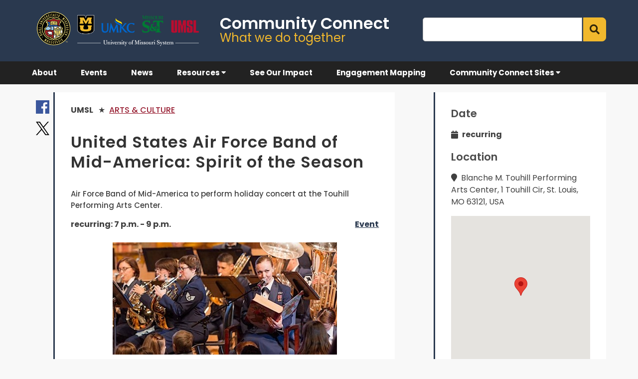

--- FILE ---
content_type: text/html; charset=UTF-8
request_url: https://community.umsystem.edu/engagements/united-states-air-force-band-of-mid-america-spirit-of-the-season/
body_size: 12154
content:
<!doctype html>
<html lang="en-US">
<head>
	<!-- Global site tag (gtag.js) - Google Analytics -->
	<script async src="https://www.googletagmanager.com/gtag/js?id=UA-180333986-1"></script>
	<script>
	  window.dataLayer = window.dataLayer || [];
	  function gtag(){dataLayer.push(arguments);}
	  gtag('js', new Date());

	  gtag('config', 'UA-180333986-1');
	</script>

	<meta charset="UTF-8">
	<meta name="viewport" content="width=device-width">
	<link rel="profile" href="http://gmpg.org/xfn/11">
	<link rel="pingback" href="https://community.umsystem.edu/xmlrpc.php">
	<meta name="viewport" content="width=device-width, initial-scale=1">
	<link rel="icon" type="image/png" href="https://community.umsystem.edu/wp-content/themes/communityconnect2023/img/seal_icon.png">
	<link href="https://fonts.googleapis.com/css2?family=Montserrat:ital,wght@0,300;0,400;0,500;0,600;0,700;0,800;0,900;1,400&display=swap" rel="stylesheet">
	<link href="https://fonts.googleapis.com/css2?family=Roboto:ital,wght@0,300;0,400;0,500;0,700;0,900;1,400&display=swap" rel="stylesheet">
	<link href="https://fonts.googleapis.com/css2?family=Poppins:ital,wght@0,200;0,300;0,400;0,500;0,600;0,700;0,800;1,400&display=swap" rel="stylesheet">

	<meta name="description" content="Find Community Events, News, and Resources from Across the UM System" />

	<title>United States Air Force Band of Mid-America: Spirit of the Season - UM System Community Connect</title>

<!-- The SEO Framework by Sybre Waaijer -->
<meta name="robots" content="max-snippet:-1,max-image-preview:standard,max-video-preview:-1" />
<link rel="canonical" href="https://community.umsystem.edu/engagements/united-states-air-force-band-of-mid-america-spirit-of-the-season/" />
<meta name="description" content="Air Force Band of Mid-America to perform holiday concert at the Touhill Performing Arts Center." />
<meta property="og:type" content="article" />
<meta property="og:locale" content="en_US" />
<meta property="og:site_name" content="UM System Community Connect" />
<meta property="og:title" content="United States Air Force Band of Mid-America: Spirit of the Season" />
<meta property="og:description" content="Air Force Band of Mid-America to perform holiday concert at the Touhill Performing Arts Center." />
<meta property="og:url" content="https://community.umsystem.edu/engagements/united-states-air-force-band-of-mid-america-spirit-of-the-season/" />
<meta property="og:image" content="https://community.umsystem.edu/wp-content/uploads/2022/11/Picture1.jpg" />
<meta property="og:image:width" content="450" />
<meta property="og:image:height" content="225" />
<meta property="article:published_time" content="2022-11-08T19:53:15+00:00" />
<meta property="article:modified_time" content="2022-11-08T20:06:46+00:00" />
<meta name="twitter:card" content="summary_large_image" />
<meta name="twitter:title" content="United States Air Force Band of Mid-America: Spirit of the Season" />
<meta name="twitter:description" content="Air Force Band of Mid-America to perform holiday concert at the Touhill Performing Arts Center." />
<meta name="twitter:image" content="https://community.umsystem.edu/wp-content/uploads/2022/11/Picture1.jpg" />
<script type="application/ld+json">{"@context":"https://schema.org","@graph":[{"@type":"WebSite","@id":"https://community.umsystem.edu/#/schema/WebSite","url":"https://community.umsystem.edu/","name":"UM System Community Connect","description":"What we do together","inLanguage":"en-US","potentialAction":{"@type":"SearchAction","target":{"@type":"EntryPoint","urlTemplate":"https://community.umsystem.edu/search/{search_term_string}/"},"query-input":"required name=search_term_string"},"publisher":{"@type":"Organization","@id":"https://community.umsystem.edu/#/schema/Organization","name":"UM System Community Connect","url":"https://community.umsystem.edu/"}},{"@type":"WebPage","@id":"https://community.umsystem.edu/engagements/united-states-air-force-band-of-mid-america-spirit-of-the-season/","url":"https://community.umsystem.edu/engagements/united-states-air-force-band-of-mid-america-spirit-of-the-season/","name":"United States Air Force Band of Mid-America: Spirit of the Season - UM System Community Connect","description":"Air Force Band of Mid-America to perform holiday concert at the Touhill Performing Arts Center.","inLanguage":"en-US","isPartOf":{"@id":"https://community.umsystem.edu/#/schema/WebSite"},"breadcrumb":{"@type":"BreadcrumbList","@id":"https://community.umsystem.edu/#/schema/BreadcrumbList","itemListElement":[{"@type":"ListItem","position":1,"item":"https://community.umsystem.edu/","name":"UM System Community Connect"},{"@type":"ListItem","position":2,"item":"https://community.umsystem.edu/engagements/","name":"Archives: Engagements"},{"@type":"ListItem","position":3,"name":"United States Air Force Band of Mid-America: Spirit of the Season"}]},"potentialAction":{"@type":"ReadAction","target":"https://community.umsystem.edu/engagements/united-states-air-force-band-of-mid-america-spirit-of-the-season/"},"datePublished":"2022-11-08T19:53:15+00:00","dateModified":"2022-11-08T20:06:46+00:00","author":{"@type":"Person","@id":"https://community.umsystem.edu/#/schema/Person/65e83b3a89fe0299ec35f43ba816ee6c","name":"Kirchherr, Lisa (UMSL-Student)"}}]}</script>
<!-- / The SEO Framework by Sybre Waaijer | 28.87ms meta | 4.61ms boot -->

<link rel='dns-prefetch' href='//use.fontawesome.com' />
<link rel="alternate" type="application/rss+xml" title="UM System Community Connect &raquo; Feed" href="https://community.umsystem.edu/feed/" />
<link rel="alternate" type="application/rss+xml" title="UM System Community Connect &raquo; Comments Feed" href="https://community.umsystem.edu/comments/feed/" />
<link rel="alternate" title="oEmbed (JSON)" type="application/json+oembed" href="https://community.umsystem.edu/wp-json/oembed/1.0/embed?url=https%3A%2F%2Fcommunity.umsystem.edu%2Fengagements%2Funited-states-air-force-band-of-mid-america-spirit-of-the-season%2F" />
<link rel="alternate" title="oEmbed (XML)" type="text/xml+oembed" href="https://community.umsystem.edu/wp-json/oembed/1.0/embed?url=https%3A%2F%2Fcommunity.umsystem.edu%2Fengagements%2Funited-states-air-force-band-of-mid-america-spirit-of-the-season%2F&#038;format=xml" />
<style id='wp-img-auto-sizes-contain-inline-css' type='text/css'>
img:is([sizes=auto i],[sizes^="auto," i]){contain-intrinsic-size:3000px 1500px}
/*# sourceURL=wp-img-auto-sizes-contain-inline-css */
</style>
<link rel='stylesheet' id='cares-flexbox-grids-styles-css' href='https://community.umsystem.edu/wp-content/plugins/cares-flexbox-grids/css/flexbox-grids.css?ver=1.0.3' type='text/css' media='all' />
<style id='wp-emoji-styles-inline-css' type='text/css'>

	img.wp-smiley, img.emoji {
		display: inline !important;
		border: none !important;
		box-shadow: none !important;
		height: 1em !important;
		width: 1em !important;
		margin: 0 0.07em !important;
		vertical-align: -0.1em !important;
		background: none !important;
		padding: 0 !important;
	}
/*# sourceURL=wp-emoji-styles-inline-css */
</style>
<style id='wp-block-library-inline-css' type='text/css'>
:root{--wp-block-synced-color:#7a00df;--wp-block-synced-color--rgb:122,0,223;--wp-bound-block-color:var(--wp-block-synced-color);--wp-editor-canvas-background:#ddd;--wp-admin-theme-color:#007cba;--wp-admin-theme-color--rgb:0,124,186;--wp-admin-theme-color-darker-10:#006ba1;--wp-admin-theme-color-darker-10--rgb:0,107,160.5;--wp-admin-theme-color-darker-20:#005a87;--wp-admin-theme-color-darker-20--rgb:0,90,135;--wp-admin-border-width-focus:2px}@media (min-resolution:192dpi){:root{--wp-admin-border-width-focus:1.5px}}.wp-element-button{cursor:pointer}:root .has-very-light-gray-background-color{background-color:#eee}:root .has-very-dark-gray-background-color{background-color:#313131}:root .has-very-light-gray-color{color:#eee}:root .has-very-dark-gray-color{color:#313131}:root .has-vivid-green-cyan-to-vivid-cyan-blue-gradient-background{background:linear-gradient(135deg,#00d084,#0693e3)}:root .has-purple-crush-gradient-background{background:linear-gradient(135deg,#34e2e4,#4721fb 50%,#ab1dfe)}:root .has-hazy-dawn-gradient-background{background:linear-gradient(135deg,#faaca8,#dad0ec)}:root .has-subdued-olive-gradient-background{background:linear-gradient(135deg,#fafae1,#67a671)}:root .has-atomic-cream-gradient-background{background:linear-gradient(135deg,#fdd79a,#004a59)}:root .has-nightshade-gradient-background{background:linear-gradient(135deg,#330968,#31cdcf)}:root .has-midnight-gradient-background{background:linear-gradient(135deg,#020381,#2874fc)}:root{--wp--preset--font-size--normal:16px;--wp--preset--font-size--huge:42px}.has-regular-font-size{font-size:1em}.has-larger-font-size{font-size:2.625em}.has-normal-font-size{font-size:var(--wp--preset--font-size--normal)}.has-huge-font-size{font-size:var(--wp--preset--font-size--huge)}.has-text-align-center{text-align:center}.has-text-align-left{text-align:left}.has-text-align-right{text-align:right}.has-fit-text{white-space:nowrap!important}#end-resizable-editor-section{display:none}.aligncenter{clear:both}.items-justified-left{justify-content:flex-start}.items-justified-center{justify-content:center}.items-justified-right{justify-content:flex-end}.items-justified-space-between{justify-content:space-between}.screen-reader-text{border:0;clip-path:inset(50%);height:1px;margin:-1px;overflow:hidden;padding:0;position:absolute;width:1px;word-wrap:normal!important}.screen-reader-text:focus{background-color:#ddd;clip-path:none;color:#444;display:block;font-size:1em;height:auto;left:5px;line-height:normal;padding:15px 23px 14px;text-decoration:none;top:5px;width:auto;z-index:100000}html :where(.has-border-color){border-style:solid}html :where([style*=border-top-color]){border-top-style:solid}html :where([style*=border-right-color]){border-right-style:solid}html :where([style*=border-bottom-color]){border-bottom-style:solid}html :where([style*=border-left-color]){border-left-style:solid}html :where([style*=border-width]){border-style:solid}html :where([style*=border-top-width]){border-top-style:solid}html :where([style*=border-right-width]){border-right-style:solid}html :where([style*=border-bottom-width]){border-bottom-style:solid}html :where([style*=border-left-width]){border-left-style:solid}html :where(img[class*=wp-image-]){height:auto;max-width:100%}:where(figure){margin:0 0 1em}html :where(.is-position-sticky){--wp-admin--admin-bar--position-offset:var(--wp-admin--admin-bar--height,0px)}@media screen and (max-width:600px){html :where(.is-position-sticky){--wp-admin--admin-bar--position-offset:0px}}

/*# sourceURL=wp-block-library-inline-css */
</style><style id='global-styles-inline-css' type='text/css'>
:root{--wp--preset--aspect-ratio--square: 1;--wp--preset--aspect-ratio--4-3: 4/3;--wp--preset--aspect-ratio--3-4: 3/4;--wp--preset--aspect-ratio--3-2: 3/2;--wp--preset--aspect-ratio--2-3: 2/3;--wp--preset--aspect-ratio--16-9: 16/9;--wp--preset--aspect-ratio--9-16: 9/16;--wp--preset--color--black: #000000;--wp--preset--color--cyan-bluish-gray: #abb8c3;--wp--preset--color--white: #ffffff;--wp--preset--color--pale-pink: #f78da7;--wp--preset--color--vivid-red: #cf2e2e;--wp--preset--color--luminous-vivid-orange: #ff6900;--wp--preset--color--luminous-vivid-amber: #fcb900;--wp--preset--color--light-green-cyan: #7bdcb5;--wp--preset--color--vivid-green-cyan: #00d084;--wp--preset--color--pale-cyan-blue: #8ed1fc;--wp--preset--color--vivid-cyan-blue: #0693e3;--wp--preset--color--vivid-purple: #9b51e0;--wp--preset--gradient--vivid-cyan-blue-to-vivid-purple: linear-gradient(135deg,rgb(6,147,227) 0%,rgb(155,81,224) 100%);--wp--preset--gradient--light-green-cyan-to-vivid-green-cyan: linear-gradient(135deg,rgb(122,220,180) 0%,rgb(0,208,130) 100%);--wp--preset--gradient--luminous-vivid-amber-to-luminous-vivid-orange: linear-gradient(135deg,rgb(252,185,0) 0%,rgb(255,105,0) 100%);--wp--preset--gradient--luminous-vivid-orange-to-vivid-red: linear-gradient(135deg,rgb(255,105,0) 0%,rgb(207,46,46) 100%);--wp--preset--gradient--very-light-gray-to-cyan-bluish-gray: linear-gradient(135deg,rgb(238,238,238) 0%,rgb(169,184,195) 100%);--wp--preset--gradient--cool-to-warm-spectrum: linear-gradient(135deg,rgb(74,234,220) 0%,rgb(151,120,209) 20%,rgb(207,42,186) 40%,rgb(238,44,130) 60%,rgb(251,105,98) 80%,rgb(254,248,76) 100%);--wp--preset--gradient--blush-light-purple: linear-gradient(135deg,rgb(255,206,236) 0%,rgb(152,150,240) 100%);--wp--preset--gradient--blush-bordeaux: linear-gradient(135deg,rgb(254,205,165) 0%,rgb(254,45,45) 50%,rgb(107,0,62) 100%);--wp--preset--gradient--luminous-dusk: linear-gradient(135deg,rgb(255,203,112) 0%,rgb(199,81,192) 50%,rgb(65,88,208) 100%);--wp--preset--gradient--pale-ocean: linear-gradient(135deg,rgb(255,245,203) 0%,rgb(182,227,212) 50%,rgb(51,167,181) 100%);--wp--preset--gradient--electric-grass: linear-gradient(135deg,rgb(202,248,128) 0%,rgb(113,206,126) 100%);--wp--preset--gradient--midnight: linear-gradient(135deg,rgb(2,3,129) 0%,rgb(40,116,252) 100%);--wp--preset--font-size--small: 13px;--wp--preset--font-size--medium: 20px;--wp--preset--font-size--large: 36px;--wp--preset--font-size--x-large: 42px;--wp--preset--spacing--20: 0.44rem;--wp--preset--spacing--30: 0.67rem;--wp--preset--spacing--40: 1rem;--wp--preset--spacing--50: 1.5rem;--wp--preset--spacing--60: 2.25rem;--wp--preset--spacing--70: 3.38rem;--wp--preset--spacing--80: 5.06rem;--wp--preset--shadow--natural: 6px 6px 9px rgba(0, 0, 0, 0.2);--wp--preset--shadow--deep: 12px 12px 50px rgba(0, 0, 0, 0.4);--wp--preset--shadow--sharp: 6px 6px 0px rgba(0, 0, 0, 0.2);--wp--preset--shadow--outlined: 6px 6px 0px -3px rgb(255, 255, 255), 6px 6px rgb(0, 0, 0);--wp--preset--shadow--crisp: 6px 6px 0px rgb(0, 0, 0);}:where(.is-layout-flex){gap: 0.5em;}:where(.is-layout-grid){gap: 0.5em;}body .is-layout-flex{display: flex;}.is-layout-flex{flex-wrap: wrap;align-items: center;}.is-layout-flex > :is(*, div){margin: 0;}body .is-layout-grid{display: grid;}.is-layout-grid > :is(*, div){margin: 0;}:where(.wp-block-columns.is-layout-flex){gap: 2em;}:where(.wp-block-columns.is-layout-grid){gap: 2em;}:where(.wp-block-post-template.is-layout-flex){gap: 1.25em;}:where(.wp-block-post-template.is-layout-grid){gap: 1.25em;}.has-black-color{color: var(--wp--preset--color--black) !important;}.has-cyan-bluish-gray-color{color: var(--wp--preset--color--cyan-bluish-gray) !important;}.has-white-color{color: var(--wp--preset--color--white) !important;}.has-pale-pink-color{color: var(--wp--preset--color--pale-pink) !important;}.has-vivid-red-color{color: var(--wp--preset--color--vivid-red) !important;}.has-luminous-vivid-orange-color{color: var(--wp--preset--color--luminous-vivid-orange) !important;}.has-luminous-vivid-amber-color{color: var(--wp--preset--color--luminous-vivid-amber) !important;}.has-light-green-cyan-color{color: var(--wp--preset--color--light-green-cyan) !important;}.has-vivid-green-cyan-color{color: var(--wp--preset--color--vivid-green-cyan) !important;}.has-pale-cyan-blue-color{color: var(--wp--preset--color--pale-cyan-blue) !important;}.has-vivid-cyan-blue-color{color: var(--wp--preset--color--vivid-cyan-blue) !important;}.has-vivid-purple-color{color: var(--wp--preset--color--vivid-purple) !important;}.has-black-background-color{background-color: var(--wp--preset--color--black) !important;}.has-cyan-bluish-gray-background-color{background-color: var(--wp--preset--color--cyan-bluish-gray) !important;}.has-white-background-color{background-color: var(--wp--preset--color--white) !important;}.has-pale-pink-background-color{background-color: var(--wp--preset--color--pale-pink) !important;}.has-vivid-red-background-color{background-color: var(--wp--preset--color--vivid-red) !important;}.has-luminous-vivid-orange-background-color{background-color: var(--wp--preset--color--luminous-vivid-orange) !important;}.has-luminous-vivid-amber-background-color{background-color: var(--wp--preset--color--luminous-vivid-amber) !important;}.has-light-green-cyan-background-color{background-color: var(--wp--preset--color--light-green-cyan) !important;}.has-vivid-green-cyan-background-color{background-color: var(--wp--preset--color--vivid-green-cyan) !important;}.has-pale-cyan-blue-background-color{background-color: var(--wp--preset--color--pale-cyan-blue) !important;}.has-vivid-cyan-blue-background-color{background-color: var(--wp--preset--color--vivid-cyan-blue) !important;}.has-vivid-purple-background-color{background-color: var(--wp--preset--color--vivid-purple) !important;}.has-black-border-color{border-color: var(--wp--preset--color--black) !important;}.has-cyan-bluish-gray-border-color{border-color: var(--wp--preset--color--cyan-bluish-gray) !important;}.has-white-border-color{border-color: var(--wp--preset--color--white) !important;}.has-pale-pink-border-color{border-color: var(--wp--preset--color--pale-pink) !important;}.has-vivid-red-border-color{border-color: var(--wp--preset--color--vivid-red) !important;}.has-luminous-vivid-orange-border-color{border-color: var(--wp--preset--color--luminous-vivid-orange) !important;}.has-luminous-vivid-amber-border-color{border-color: var(--wp--preset--color--luminous-vivid-amber) !important;}.has-light-green-cyan-border-color{border-color: var(--wp--preset--color--light-green-cyan) !important;}.has-vivid-green-cyan-border-color{border-color: var(--wp--preset--color--vivid-green-cyan) !important;}.has-pale-cyan-blue-border-color{border-color: var(--wp--preset--color--pale-cyan-blue) !important;}.has-vivid-cyan-blue-border-color{border-color: var(--wp--preset--color--vivid-cyan-blue) !important;}.has-vivid-purple-border-color{border-color: var(--wp--preset--color--vivid-purple) !important;}.has-vivid-cyan-blue-to-vivid-purple-gradient-background{background: var(--wp--preset--gradient--vivid-cyan-blue-to-vivid-purple) !important;}.has-light-green-cyan-to-vivid-green-cyan-gradient-background{background: var(--wp--preset--gradient--light-green-cyan-to-vivid-green-cyan) !important;}.has-luminous-vivid-amber-to-luminous-vivid-orange-gradient-background{background: var(--wp--preset--gradient--luminous-vivid-amber-to-luminous-vivid-orange) !important;}.has-luminous-vivid-orange-to-vivid-red-gradient-background{background: var(--wp--preset--gradient--luminous-vivid-orange-to-vivid-red) !important;}.has-very-light-gray-to-cyan-bluish-gray-gradient-background{background: var(--wp--preset--gradient--very-light-gray-to-cyan-bluish-gray) !important;}.has-cool-to-warm-spectrum-gradient-background{background: var(--wp--preset--gradient--cool-to-warm-spectrum) !important;}.has-blush-light-purple-gradient-background{background: var(--wp--preset--gradient--blush-light-purple) !important;}.has-blush-bordeaux-gradient-background{background: var(--wp--preset--gradient--blush-bordeaux) !important;}.has-luminous-dusk-gradient-background{background: var(--wp--preset--gradient--luminous-dusk) !important;}.has-pale-ocean-gradient-background{background: var(--wp--preset--gradient--pale-ocean) !important;}.has-electric-grass-gradient-background{background: var(--wp--preset--gradient--electric-grass) !important;}.has-midnight-gradient-background{background: var(--wp--preset--gradient--midnight) !important;}.has-small-font-size{font-size: var(--wp--preset--font-size--small) !important;}.has-medium-font-size{font-size: var(--wp--preset--font-size--medium) !important;}.has-large-font-size{font-size: var(--wp--preset--font-size--large) !important;}.has-x-large-font-size{font-size: var(--wp--preset--font-size--x-large) !important;}
/*# sourceURL=global-styles-inline-css */
</style>

<style id='classic-theme-styles-inline-css' type='text/css'>
/*! This file is auto-generated */
.wp-block-button__link{color:#fff;background-color:#32373c;border-radius:9999px;box-shadow:none;text-decoration:none;padding:calc(.667em + 2px) calc(1.333em + 2px);font-size:1.125em}.wp-block-file__button{background:#32373c;color:#fff;text-decoration:none}
/*# sourceURL=/wp-includes/css/classic-themes.min.css */
</style>
<link rel='stylesheet' id='dashicons-css' href='https://community.umsystem.edu/wp-includes/css/dashicons.min.css?ver=6.9' type='text/css' media='all' />
<link rel='stylesheet' id='contact-form-7-css' href='https://community.umsystem.edu/wp-content/plugins/contact-form-7/includes/css/styles.css?ver=6.1.4' type='text/css' media='all' />
<link rel='stylesheet' id='musystem-engagement-public-style-css' href='https://community.umsystem.edu/wp-content/plugins/community-connect-main-university-extras/public/css/public.css?ver=2.0.1' type='text/css' media='all' />
<link rel='stylesheet' id='engagemoparent-style-css' href='https://community.umsystem.edu/wp-content/themes/communityconnect2023/style.css?ver=6.9' type='text/css' media='all' />
<link rel='stylesheet' id='atm-font-awesome-css' href='https://use.fontawesome.com/releases/v5.13.0/css/all.css?ver=6.9' type='text/css' media='all' />
<script type="text/javascript" id="jquery-core-js-extra">
/* <![CDATA[ */
var aagb_local_object = {"ajax_url":"https://community.umsystem.edu/wp-admin/admin-ajax.php","nonce":"4a86358459","licensing":"","assets":"https://community.umsystem.edu/wp-content/plugins/advanced-accordion-block/assets/"};
//# sourceURL=jquery-core-js-extra
/* ]]> */
</script>
<script type="text/javascript" src="https://community.umsystem.edu/wp-includes/js/jquery/jquery.min.js?ver=3.7.1" id="jquery-core-js"></script>
<script type="text/javascript" src="https://community.umsystem.edu/wp-includes/js/jquery/jquery-migrate.min.js?ver=3.4.1" id="jquery-migrate-js"></script>
<link rel="https://api.w.org/" href="https://community.umsystem.edu/wp-json/" /><link rel="alternate" title="JSON" type="application/json" href="https://community.umsystem.edu/wp-json/wp/v2/musystem_engagement/5710" /><link rel="EditURI" type="application/rsd+xml" title="RSD" href="https://community.umsystem.edu/xmlrpc.php?rsd" />
</head>

<body class="wp-singular musystem_engagement-template-default single single-musystem_engagement postid-5710 wp-theme-communityconnect2023 engagemo umsl">

<div id="page" class="site">
	<a class="skip-link screen-reader-text" href="#main">Skip to content</a>

	<header id="site-header" class="flexcolumn cc-header" itemscope="itemscope" itemtype="http://schema.org/WPHeader" role="banner">
		<!--<div class="fw-header-main cbp-af-inner">-->
			<div class="left-header">
				<div class="branding">
					<div class="header-logos-square">
						<div class="um-logos">
							<a href="https://umsystem.edu" title="UM System home page">
								<img class="system-new-logo" src="https://community.umsystem.edu/wp-content/themes/communityconnect2023/img/umsystem_logo.png" alt="UM System Logo">
							</a>

						<!--
							<div class="um-logos-line">
								<a href="https://community.missouri.edu" target="_blank" title="MU Community Connect home" aria-label="Community Connect home">
									<span class="mu-logo single-logo" style="display: inline-block;" alt="mu logo"></span>
									<span class="hidden">Link to Mizzou Community Connect</span>
								</a>
								<a href="https://community.umkc.edu" target="_blank" title="UMKC Community Connect home" aria-label="UMKC Community Connect home">
									<span class="umkc-logo single-logo" style="display: inline-block;" alt="umkc logo"></span>
									<span class="hidden">Link to UMKC Community Connect</span>
								</a>
							</div>
							<div class="um-logos-line">
								<a href="https://community.mst.edu" target="_blank" title="Missouri S&T Community Connect home" aria-label="Missouri S&T Community Connect home">
									<span class="mst-logo single-logo" style="display: inline-block;" alt="mst logo"></span>
									<span class="hidden">Link to Missouri S&T Community Connect</span>
								</a>
								<a href="https://community.umsl.edu" target="_blank" title="UMSL Community Connect home" aria-label="UMSL Community Connect home">
									<span class="umsl-logo single-logo" style="display: inline-block;" alt="umsl logo"></span>
									<span class="hidden">Link to UMSL Community Connect</span>
								</a>
							</div>
						-->
						</div>
					</div>

					<div class="title-tagline flexcolumn">
						<a href="https://community.umsystem.edu" class="site-logo" hidefocus="true" style="outline: currentcolor none medium;">
							<div class="site-title" itemprop="headline">
								<!--<div class="umsystem-name">University of Missouri System</div>-->
																	<div class="site-name">Community Connect</div>
															</div>
						</a>
													<div class="site-desc">What we do together</div>
											</div>
				</div> <!-- end .branding -->

				<div class="right-header">
										<div class="searchbar flexed">
						<input id="searchterm" class="" type="text" aria-label="Search">
						<button class="searchsubmit" onclick="window.location = '/engagements?search=' + jQuery('#searchterm').val()" title="search Engagements">
							<span class="fa fa-search"></span>
						</button>
					</div>
				</div>

				<!--
				<div class="search-icon"><span class="fa fa-search"></span></div>
				-->
			</div> <!-- end .left-header -->

			<nav id="" class="main-navigation">
				<button class="menu-toggle" aria-controls="mobile-menu" aria-expanded="false" aria-label="menu toggle">
					<span class="menu-icon fa fa-bars double-size"></span>
				</button>
				<div class="mobile-hidden top-menu">
					<nav id="site-navigation" class="fw-site-navigation primary-navigation"><ul id="menu-system-menu" class="fw-nav-menu"><li id="menu-item-6129" class="menu-item menu-item-type-post_type menu-item-object-page menu-item-6129"><a href="https://community.umsystem.edu/about/"><span>About</span></a></li>
<li id="menu-item-13750" class="menu-item menu-item-type-custom menu-item-object-custom menu-item-13750"><a href="/engagements?type=event"><span>Events</span></a></li>
<li id="menu-item-13751" class="menu-item menu-item-type-custom menu-item-object-custom menu-item-13751"><a href="/engagements?type=news"><span>News</span></a></li>
<li id="menu-item-13752" class="hide-mobile-menu-only menu-item menu-item-type-custom menu-item-object-custom menu-item-has-children menu-item-13752"><a href="/engagements?type=resource"><span>Resources <span class="fa fa-caret-down"></span></span></a>
<ul class="sub-menu">
	<li id="menu-item-15515" class="hide-mobile-menu-only menu-item menu-item-type-post_type menu-item-object-page menu-item-15515"><a href="https://community.umsystem.edu/veterans/"><span>Veterans Resources</span></a></li>
</ul>
</li>
<li id="menu-item-15519" class="show-mobile-menu-only menu-item menu-item-type-custom menu-item-object-custom menu-item-15519"><a href="/engagements?type=resource"><span>Resources</span></a></li>
<li id="menu-item-15516" class="show-mobile-menu-only menu-item menu-item-type-post_type menu-item-object-page menu-item-15516"><a href="https://community.umsystem.edu/veterans/"><span>Veterans &amp; Military-affiliated Resources</span></a></li>
<li id="menu-item-15517" class="show-mobile-menu-only menu-item menu-item-type-post_type menu-item-object-page menu-item-15517"><a href="https://community.umsystem.edu/add-engagement-2/"><span>Add Engagement</span></a></li>
<li id="menu-item-15518" class="show-mobile-menu-only menu-item menu-item-type-post_type menu-item-object-page menu-item-15518"><a href="https://community.umsystem.edu/edit-engagements/"><span>Edit Engagements</span></a></li>
<li id="menu-item-348" class="menu-item menu-item-type-post_type menu-item-object-page menu-item-348"><a href="https://community.umsystem.edu/impact-report/"><span>See Our Impact</span></a></li>
<li id="menu-item-14157" class="menu-item menu-item-type-post_type menu-item-object-page menu-item-14157"><a href="https://community.umsystem.edu/engagement-mapping/"><span>Engagement Mapping</span></a></li>
<li id="menu-item-21126" class="menu-item menu-item-type-custom menu-item-object-custom menu-item-has-children menu-item-21126"><a href="#"><span>Community Connect Sites <span class="fa fa-caret-down"></span></span></a>
<ul class="sub-menu">
	<li id="menu-item-21127" class="menu-item menu-item-type-custom menu-item-object-custom menu-item-21127"><a href="https://community.missouri.edu"><span>Mizzou Community Connect</span></a></li>
	<li id="menu-item-21128" class="menu-item menu-item-type-custom menu-item-object-custom menu-item-21128"><a href="https://community.umkc.edu"><span>UMKC Community Connect</span></a></li>
	<li id="menu-item-21129" class="menu-item menu-item-type-custom menu-item-object-custom menu-item-21129"><a href="https://community.mst.edu"><span>S&#038;T Community Connect</span></a></li>
	<li id="menu-item-21130" class="menu-item menu-item-type-custom menu-item-object-custom menu-item-21130"><a href="https://community.umsl.edu"><span>UMSL Community Connect</span></a></li>
</ul>
</li>
</ul></nav>					<!--
					<div class="social-menu-top flexrow">
						<a class="engagemo-tw-top" href="https://twitter.com/umsystem" target="_blank">
							<span class="hidden">Twitter</span>
						</a>
						<a class="engagemo-fb-top" href="https://facebook.com/umsystem" target="_blank">
							<span class="hidden">Facebook</span>
						</a>
					</div>
					-->
					<div class="search-icon"><span class="fa fa-search"></span></div>
					<!--
					<div class="searchbar visible-991">
											</div>
					-->
				</div>

				<div id="mobile-toggle-menu" class="mobile-visible">
					<nav id="site-navigation" class="mobile-nav"><ul id="menu-system-menu-1" class="hidden"><li class="menu-item menu-item-type-post_type menu-item-object-page menu-item-6129"><a href="https://community.umsystem.edu/about/"><span>About</span></a></li>
<li class="menu-item menu-item-type-custom menu-item-object-custom menu-item-13750"><a href="/engagements?type=event"><span>Events</span></a></li>
<li class="menu-item menu-item-type-custom menu-item-object-custom menu-item-13751"><a href="/engagements?type=news"><span>News</span></a></li>
<li class="hide-mobile-menu-only menu-item menu-item-type-custom menu-item-object-custom menu-item-has-children menu-item-13752"><a href="/engagements?type=resource"><span>Resources <span class="fa fa-caret-down"></span></span></a>
<ul class="sub-menu">
	<li class="hide-mobile-menu-only menu-item menu-item-type-post_type menu-item-object-page menu-item-15515"><a href="https://community.umsystem.edu/veterans/"><span>Veterans Resources</span></a></li>
</ul>
</li>
<li class="show-mobile-menu-only menu-item menu-item-type-custom menu-item-object-custom menu-item-15519"><a href="/engagements?type=resource"><span>Resources</span></a></li>
<li class="show-mobile-menu-only menu-item menu-item-type-post_type menu-item-object-page menu-item-15516"><a href="https://community.umsystem.edu/veterans/"><span>Veterans &amp; Military-affiliated Resources</span></a></li>
<li class="show-mobile-menu-only menu-item menu-item-type-post_type menu-item-object-page menu-item-15517"><a href="https://community.umsystem.edu/add-engagement-2/"><span>Add Engagement</span></a></li>
<li class="show-mobile-menu-only menu-item menu-item-type-post_type menu-item-object-page menu-item-15518"><a href="https://community.umsystem.edu/edit-engagements/"><span>Edit Engagements</span></a></li>
<li class="menu-item menu-item-type-post_type menu-item-object-page menu-item-348"><a href="https://community.umsystem.edu/impact-report/"><span>See Our Impact</span></a></li>
<li class="menu-item menu-item-type-post_type menu-item-object-page menu-item-14157"><a href="https://community.umsystem.edu/engagement-mapping/"><span>Engagement Mapping</span></a></li>
<li class="menu-item menu-item-type-custom menu-item-object-custom menu-item-has-children menu-item-21126"><a href="#"><span>Community Connect Sites <span class="fa fa-caret-down"></span></span></a>
<ul class="sub-menu">
	<li class="menu-item menu-item-type-custom menu-item-object-custom menu-item-21127"><a href="https://community.missouri.edu"><span>Mizzou Community Connect</span></a></li>
	<li class="menu-item menu-item-type-custom menu-item-object-custom menu-item-21128"><a href="https://community.umkc.edu"><span>UMKC Community Connect</span></a></li>
	<li class="menu-item menu-item-type-custom menu-item-object-custom menu-item-21129"><a href="https://community.mst.edu"><span>S&#038;T Community Connect</span></a></li>
	<li class="menu-item menu-item-type-custom menu-item-object-custom menu-item-21130"><a href="https://community.umsl.edu"><span>UMSL Community Connect</span></a></li>
</ul>
</li>
</ul></nav>				</div>
			</nav><!-- #site-navigation -->

		<!--</div>-->
	</header>

	<div id="main" class="site-main">
	<section class="fw-main-row main" role="main"
			 itemprop="mainEntity" itemscope="itemscope" itemtype="http://schema.org/Blog">
		<div class="fw-container">
			<div class="flexrow engagement-meat">
									<div class="social-buttons flexcolumn">
												<a class="engagemo-fb-button" href="https://www.facebook.com/sharer/sharer.php?u=https://community.umsystem.edu/engagements/united-states-air-force-band-of-mid-america-spirit-of-the-season/" target="_blank" title="share this engagement on facebook">
							<span class="hidden">Facebook share button</span>
						</a>
						<a class="engagemo-tw-button" href="http://twitter.com/share?text=United States Air Force Band of Mid-America: Spirit of the Season&url=https://community.umsystem.edu/engagements/united-states-air-force-band-of-mid-america-spirit-of-the-season/&hashtags=umsystem,communityconnect" target="_blank" title="tweet this engagement">
							<span class="hidden">Twitter share button</span>
						</a>
					</div>
				
				<div class="theme-main flexrow">
					
	<article id="post-5710" class="post post-details single-engagement post-5710 musystem_engagement type-musystem_engagement status-publish has-post-thumbnail hentry musystem_engagement_theme-arts-culture musystem_engagementtype-community-engagement musystem_engagementtype-event musystem_engagement_tag-arts musystem_engagement_tag-music musystem_campus-umsl" itemscope="itemscope">

		<div class="hidden" id="_musystem_timeframe">1669939200</div>
		<div class="hidden" id="_musystem_time">1769029215</div>

		<header class="entry-header">
		
			<!-- card categories template -->
			<div class="entry-terms">
				<span class="univ-terms">UMSL</span>
									&#9733;&nbsp;&nbsp;<span class="gc-terms"><a href="/engagements?theme=arts-culture">Arts &amp; Culture</a></span>
							</div>
			
			<h1 class="entry-title">United States Air Force Band of Mid-America: Spirit of the Season</h1>
			<div class="entry-item excerpt">
				<p>Air Force Band of Mid-America to perform holiday concert at the Touhill Performing Arts Center.</p>
			</div>
			<div class="flexrow bolded">
				<div class="timeframe" style="margin-right:1em">
					recurring: 7 p.m. - 9 p.m.				</div>
				<div class="timeframe">
					<a href='/engagements?type=event'>Event</a>				</div>
			</div>
		</header>
		<div class="intro-block">
			<div class="intro-item fw-post-image fw-block-image-parent">
									<img src='https://community.umsystem.edu/wp-content/uploads/2022/11/Picture1.jpg' alt='United States Air Force Band of Mid-America: Spirit of the Season' onerror="this.onerror=null; this.src='https://community.umsystem.edu/wp-content/themes/communityconnect2023/img/mo_outline.png'">
								</div>
					</div>
		<div class="entry-content clearfix" itemprop="text">
						<div class="description">
				<p>The US Air Force Band of Mid-America will present a holiday concert at the Touhill Performing Arts Center’s Anheuser-Busch Performance Hall at 1 University Blvd, St Louis, MO on Friday, December 2nd at 7:00 p.m.</p><p>Admission is free and open to the public, but tickets are required. Presented in partnership with the Touhill Performing Arts Center, this is a family-friendly, all-ages event.</p><p>The United States Air Force Band of Mid-America represents the professionalism and excellence found every day throughout the United States Air Force. During this concert you will hear many of your holiday favorites played by groups ranging in size and genre from our large concert band to our rock band and jazz ensemble.</p>			</div>
			
			<!-- show contact info if mobile -->
						
		</div>

				<div class="tag-links flexed align-center">
			<img class="theme-tag" src="https://community.umsystem.edu/wp-content/themes/communityconnect2023/img/tag_grey.png" alt="themes list badge">
			<div>
			<a href="https://community.umsystem.edu/tags/arts/">Arts</a>, <a href="https://community.umsystem.edu/tags/music/">Music</a>			</div>
		</div>
		
	</article>
				</div>

				<div class="theme-sidebar">
						<!-- contact, etc, sidebar -->
		<div class="contacts-sidebar">
		<div class="">
							<h2>Date</h2>
				<div class="single-contact flexed align-center">
					<span class="fa fa-calendar"></span>&nbsp;&nbsp;
					<div class="timeframe bolded">recurring</div>
				</div>
																				<h2>Location</h2>
											<div class="single-contact">
						<div class="contact-location"><span class="fa fa-map-marker"></span>&nbsp;&nbsp;Blanche M. Touhill Performing Arts Center, 1 Touhill Cir, St. Louis, MO 63121, USA</div>						</div>
													<div class="lat-long hidden" data-lat="38.7137458" data-long="-90.3086105"></div>
																
				<div id="eng-sidebar-map" class="hidden">
				
				</div>

										<h2>More Information</h2>
				<p class="website-class">
					<a href="https://www.eventbrite.com/e/spirit-of-the-season-tickets-453442567927" title="more information about this engagement" target="_blank">https://www.eventbrite.com/e/spirit-of-the-season-tickets-453442567927</a>
				</p>
						
					
		</div>
	</div><!-- /.fw-col-inner -->
										<a href="https://community.umsl.edu" alt="link to UMSL Community Connect" target="_blank">
										<button class="button cta-button campus-button bolded pill-button umsl-button">
											Visit UMSL's Community Connect
										</button>
									</a>
													
					<!-- most_viewed template -->
						<div class="events resources most-viewed">
		<h4 class="events-label">Most Recently Added</h4>

		<div class="upcoming flexcolumn">
			
							<a class="single-event flexrow" href="https://community.umsystem.edu/engagements/2026-umkc-polar-plunge/">
					<img width="100" height="100" src="https://community.umsystem.edu/wp-content/uploads/2026/01/Untitled-1024-x-768-px-63-4-100x100.png" class="attachment-small-square size-small-square wp-post-image" alt="" decoding="async" srcset="https://community.umsystem.edu/wp-content/uploads/2026/01/Untitled-1024-x-768-px-63-4-100x100.png 100w, https://community.umsystem.edu/wp-content/uploads/2026/01/Untitled-1024-x-768-px-63-4-150x150.png 150w" sizes="(max-width: 100px) 100vw, 100px" />					<div>
						<p>2026 UMKC Polar Plunge</p>
						<p class="univ">
							UMKC						</p>
					</div>
				</a>
							<a class="single-event flexrow" href="https://community.umsystem.edu/engagements/explore-innovation-and-entrepreneurship-at-the-nsf-i-corps-awareness-workshop/">
					<img width="100" height="100" src="https://community.umsystem.edu/wp-content/uploads/2026/01/Screenshot-2026-01-20-133835-100x100.jpg" class="attachment-small-square size-small-square wp-post-image" alt="" decoding="async" srcset="https://community.umsystem.edu/wp-content/uploads/2026/01/Screenshot-2026-01-20-133835-100x100.jpg 100w, https://community.umsystem.edu/wp-content/uploads/2026/01/Screenshot-2026-01-20-133835-150x150.jpg 150w" sizes="(max-width: 100px) 100vw, 100px" />					<div>
						<p>Explore Innovation and Entrepreneurship at the NSF I-Corps™ Awareness Workshop</p>
						<p class="univ">
							S&amp;T						</p>
					</div>
				</a>
							<a class="single-event flexrow" href="https://community.umsystem.edu/engagements/innovation-in-teaching-and-learning-conference-2026-free-registration/">
					<img width="100" height="100" src="https://community.umsystem.edu/wp-content/uploads/2026/01/Screenshot-2026-01-20-132019-100x100.jpg" class="attachment-small-square size-small-square wp-post-image" alt="" decoding="async" srcset="https://community.umsystem.edu/wp-content/uploads/2026/01/Screenshot-2026-01-20-132019-100x100.jpg 100w, https://community.umsystem.edu/wp-content/uploads/2026/01/Screenshot-2026-01-20-132019-150x150.jpg 150w" sizes="(max-width: 100px) 100vw, 100px" />					<div>
						<p>Innovation in Teaching and Learning Conference 2026- FREE REGISTRATION</p>
						<p class="univ">
							S&amp;T						</p>
					</div>
				</a>
							<a class="single-event flexrow" href="https://community.umsystem.edu/engagements/umkc-sells-university-owned-homes-for-revitalization/">
					<img width="100" height="100" src="https://community.umsystem.edu/wp-content/uploads/2026/01/Untitled-1024-x-768-px-61-1-100x100.jpg" class="attachment-small-square size-small-square wp-post-image" alt="" decoding="async" loading="lazy" srcset="https://community.umsystem.edu/wp-content/uploads/2026/01/Untitled-1024-x-768-px-61-1-100x100.jpg 100w, https://community.umsystem.edu/wp-content/uploads/2026/01/Untitled-1024-x-768-px-61-1-150x150.jpg 150w" sizes="auto, (max-width: 100px) 100vw, 100px" />					<div>
						<p>UMKC Sells University-owned Homes for Revitalization</p>
						<p class="univ">
							UMKC						</p>
					</div>
				</a>
			

		</div>
	</div>

				</div>
			</div>
				<div class='hidden' id='coauthor_id'></div><div class='hidden' id='currentuser_id'>0</div>
				</div>
				<!-- /.content-area -->

				<div class="nav-links mobile767-show">
					<h4 class="section-title text-center mobile767-show">Explore More Engagements</h4>
					<div class="prev-link one-link">
						 <a href="https://community.umsystem.edu/engagements/midwest-center-for-nonprofit-leadership-nonprofit-navigation-series-2/" rel="prev"><< Midwest Center for Nonprofit Leadership: Nonprofit Navigation Series</a> 
					</div>
					<div class="next-link one-link">
						 <a href="https://community.umsystem.edu/engagements/2026-umkc-polar-plunge/" rel="next">2026 UMKC Polar Plunge >></a> 
					</div>
				</div>

			</div>
			<!-- /.row -->
		<!-- /.container -->

	</section>
	<div class="fw-row">	
						
				
		<div class="nav-links desktop767-hidden">
			<h3 class="section-title text-center desktop767-hidden">Explore More Engagements</h3>
			<div class="prev-link one-link">
							<div class="image-title flexed">
					<img width="1024" height="768" src="https://community.umsystem.edu/wp-content/uploads/2026/01/Untitled-1024-x-768-px-56-3.jpg" class="attachment-post-thumbnail size-post-thumbnail wp-post-image" alt="" decoding="async" loading="lazy" srcset="https://community.umsystem.edu/wp-content/uploads/2026/01/Untitled-1024-x-768-px-56-3.jpg 1024w, https://community.umsystem.edu/wp-content/uploads/2026/01/Untitled-1024-x-768-px-56-3-300x225.jpg 300w, https://community.umsystem.edu/wp-content/uploads/2026/01/Untitled-1024-x-768-px-56-3-768x576.jpg 768w, https://community.umsystem.edu/wp-content/uploads/2026/01/Untitled-1024-x-768-px-56-3-400x300.jpg 400w" sizes="auto, (max-width: 1024px) 100vw, 1024px" />					<a href="https://community.umsystem.edu/engagements/midwest-center-for-nonprofit-leadership-nonprofit-navigation-series-2/" rel="prev"><< Midwest Center for Nonprofit Leadership: Nonprofit Navigation Series</a> 
				</div>
				<div class="entry-terms">
					<span class="univ-terms">
						UMKC					</span>
					<span class="gc-terms">
						Community &amp; Economic Development, Community Education					</span>
				</div>
						</div>
			<div class="next-link one-link">

							
				<div class="image-title flexed">
					<img width="1024" height="768" src="https://community.umsystem.edu/wp-content/uploads/2026/01/Untitled-1024-x-768-px-63-4.png" class="attachment-post-thumbnail size-post-thumbnail wp-post-image" alt="" decoding="async" loading="lazy" srcset="https://community.umsystem.edu/wp-content/uploads/2026/01/Untitled-1024-x-768-px-63-4.png 1024w, https://community.umsystem.edu/wp-content/uploads/2026/01/Untitled-1024-x-768-px-63-4-300x225.png 300w, https://community.umsystem.edu/wp-content/uploads/2026/01/Untitled-1024-x-768-px-63-4-768x576.png 768w, https://community.umsystem.edu/wp-content/uploads/2026/01/Untitled-1024-x-768-px-63-4-400x300.png 400w" sizes="auto, (max-width: 1024px) 100vw, 1024px" />					<a href="https://community.umsystem.edu/engagements/2026-umkc-polar-plunge/" rel="next">2026 UMKC Polar Plunge >></a>				</div>
				<div class="entry-terms">
					<span class="univ-terms">
						UMKC					</span>
					<span class="gc-terms">
						Belonging, Community &amp; Economic Development, Community Outreach					</span>
				</div>
						</div>
		</div>
	</div> <!-- end desktop next/prev links -->



	</div><!-- #content -->

	<footer id="colophon" class="site-footer fw-footer" role="contentinfo" itemscope="itemscope" itemtype="http://schema.org/WPFooter">
			<!--show footer widgets template-->
		<div class="fw-footer-widgets">
			<div class="fw-inner">
				<div class="fw-container">
					<div class="fw-row footer-flex">
													<div class="one-footer-col">
								<aside id="nav_menu-2" class="widget widget_nav_menu"><div class="menu-footer-menu-1-container"><ul id="menu-footer-menu-1" class="menu"><li id="menu-item-612" class="menu-item menu-item-type-custom menu-item-object-custom menu-item-home menu-item-612"><a href="https://community.umsystem.edu/">University of Missouri System Community Connect</a></li>
<li id="menu-item-416" class="menu-item menu-item-type-custom menu-item-object-custom menu-item-416"><a href="https://community.missouri.edu/">Mizzou Community Connect</a></li>
<li id="menu-item-417" class="menu-item menu-item-type-custom menu-item-object-custom menu-item-417"><a href="https://community.umkc.edu/">UMKC Community Connect</a></li>
<li id="menu-item-419" class="menu-item menu-item-type-custom menu-item-object-custom menu-item-419"><a href="https://community.mst.edu/">Missouri S&#038;T Community Connect</a></li>
<li id="menu-item-418" class="menu-item menu-item-type-custom menu-item-object-custom menu-item-418"><a href="https://community.umsl.edu/">UMSL Community Connect</a></li>
</ul></div></aside>							</div>
													<div class="one-footer-col">
								<aside id="nav_menu-3" class="widget widget_nav_menu"><div class="menu-footer-column-2-container"><ul id="menu-footer-column-2" class="menu"><li id="menu-item-447" class="menu-item menu-item-type-custom menu-item-object-custom menu-item-447"><a href="https://umsystem.edu">UM System</a></li>
<li id="menu-item-451" class="menu-item menu-item-type-custom menu-item-object-custom menu-item-451"><a href="https://missouri.edu">University of Missouri &#8211; Columbia</a></li>
<li id="menu-item-450" class="menu-item menu-item-type-custom menu-item-object-custom menu-item-450"><a href="https://umkc.edu">University of Missouri &#8211; Kansas City</a></li>
<li id="menu-item-448" class="menu-item menu-item-type-custom menu-item-object-custom menu-item-448"><a href="https://mst.edu">Missouri University of Science and Technology</a></li>
<li id="menu-item-449" class="menu-item menu-item-type-custom menu-item-object-custom menu-item-449"><a href="https://umsl.edu">University of Missouri &#8211; St. Louis</a></li>
</ul></div></aside>							</div>
													<div class="one-footer-col">
								<aside id="nav_menu-4" class="widget widget_nav_menu"><div class="menu-footer-column-3-container"><ul id="menu-footer-column-3" class="menu"><li id="menu-item-446" class="menu-item menu-item-type-post_type menu-item-object-page menu-item-446"><a href="https://community.umsystem.edu/about/">About Community Connect</a></li>
<li id="menu-item-958" class="menu-item menu-item-type-custom menu-item-object-custom menu-item-958"><a href="https://community.umsystem.edu/login">Login</a></li>
<li id="menu-item-6130" class="menu-item menu-item-type-post_type menu-item-object-page menu-item-6130"><a href="https://community.umsystem.edu/contact/">Contact</a></li>
</ul></div></aside>							</div>
											</div>
				</div>
			</div>
		</div>

		<!--show footer copyright and socials-->
		<div class="fw-footer-bar ">
				<div class="fw-copyright flexrow flexcolumn">
					<img src="https://community.umsystem.edu//wp-content/themes/communityconnect2023/img/umsystem_logo.png" alt="um system seal">
					<div class="copyright-text">
						Copyright ©2026 <a href="https://www.umsystem.edu/" rel="nofollow" hidefocus="true" style="outline: currentcolor none medium;">Curators of the University of Missouri.</a> All Rights Reserved.</div>
					</div>
				</div>
			</div>
		</div>
	</footer><!-- #colophon -->
</div><!-- #page -->

<script type="speculationrules">
{"prefetch":[{"source":"document","where":{"and":[{"href_matches":"/*"},{"not":{"href_matches":["/wp-*.php","/wp-admin/*","/wp-content/uploads/*","/wp-content/*","/wp-content/plugins/*","/wp-content/themes/communityconnect2023/*","/*\\?(.+)"]}},{"not":{"selector_matches":"a[rel~=\"nofollow\"]"}},{"not":{"selector_matches":".no-prefetch, .no-prefetch a"}}]},"eagerness":"conservative"}]}
</script>
<script type="text/javascript" src="https://community.umsystem.edu/wp-includes/js/dist/hooks.min.js?ver=dd5603f07f9220ed27f1" id="wp-hooks-js"></script>
<script type="text/javascript" src="https://community.umsystem.edu/wp-includes/js/dist/i18n.min.js?ver=c26c3dc7bed366793375" id="wp-i18n-js"></script>
<script type="text/javascript" id="wp-i18n-js-after">
/* <![CDATA[ */
wp.i18n.setLocaleData( { 'text direction\u0004ltr': [ 'ltr' ] } );
//# sourceURL=wp-i18n-js-after
/* ]]> */
</script>
<script type="text/javascript" src="https://community.umsystem.edu/wp-content/plugins/contact-form-7/includes/swv/js/index.js?ver=6.1.4" id="swv-js"></script>
<script type="text/javascript" id="contact-form-7-js-before">
/* <![CDATA[ */
var wpcf7 = {
    "api": {
        "root": "https:\/\/community.umsystem.edu\/wp-json\/",
        "namespace": "contact-form-7\/v1"
    },
    "cached": 1
};
//# sourceURL=contact-form-7-js-before
/* ]]> */
</script>
<script type="text/javascript" src="https://community.umsystem.edu/wp-content/plugins/contact-form-7/includes/js/index.js?ver=6.1.4" id="contact-form-7-js"></script>
<script type="text/javascript" id="musystem-engagement-plugin-script-js-extra">
/* <![CDATA[ */
var musystem_restapi_details = {"rest_url":"https://community.umsystem.edu/wp-json/","rest_nonce":"0e3b3b49d5"};
//# sourceURL=musystem-engagement-plugin-script-js-extra
/* ]]> */
</script>
<script type="text/javascript" src="https://community.umsystem.edu/wp-content/plugins/community-connect-main-university-extras/public/js/public.js?ver=2.0.1" id="musystem-engagement-plugin-script-js"></script>
<script type="text/javascript" src="https://community.umsystem.edu/wp-content/themes/communityconnect2023/js/googleMap.js?ver=1711900935" id="musystem-engagement-gmap-js"></script>
<script type="text/javascript" src="https://community.umsystem.edu/wp-content/themes/communityconnect2023/js/personalize.js?ver=1711900935" id="engagemo-child-personalize-js"></script>
<script type="text/javascript" id="engagemo-child-public-js-extra">
/* <![CDATA[ */
var engagemoObj = {"restURL":"https://community.umsystem.edu/wp-json/","editableEngagements":"https://community.umsystem.edu/wp-json/musystem_engagement/v1/editable-engagements","restNonce":"0e3b3b49d5"};
//# sourceURL=engagemo-child-public-js-extra
/* ]]> */
</script>
<script type="text/javascript" src="https://community.umsystem.edu/wp-content/themes/communityconnect2023/js/public.js?ver=1.1.2" id="engagemo-child-public-js"></script>
<script id="wp-emoji-settings" type="application/json">
{"baseUrl":"https://s.w.org/images/core/emoji/17.0.2/72x72/","ext":".png","svgUrl":"https://s.w.org/images/core/emoji/17.0.2/svg/","svgExt":".svg","source":{"concatemoji":"https://community.umsystem.edu/wp-includes/js/wp-emoji-release.min.js?ver=6.9"}}
</script>
<script type="module">
/* <![CDATA[ */
/*! This file is auto-generated */
const a=JSON.parse(document.getElementById("wp-emoji-settings").textContent),o=(window._wpemojiSettings=a,"wpEmojiSettingsSupports"),s=["flag","emoji"];function i(e){try{var t={supportTests:e,timestamp:(new Date).valueOf()};sessionStorage.setItem(o,JSON.stringify(t))}catch(e){}}function c(e,t,n){e.clearRect(0,0,e.canvas.width,e.canvas.height),e.fillText(t,0,0);t=new Uint32Array(e.getImageData(0,0,e.canvas.width,e.canvas.height).data);e.clearRect(0,0,e.canvas.width,e.canvas.height),e.fillText(n,0,0);const a=new Uint32Array(e.getImageData(0,0,e.canvas.width,e.canvas.height).data);return t.every((e,t)=>e===a[t])}function p(e,t){e.clearRect(0,0,e.canvas.width,e.canvas.height),e.fillText(t,0,0);var n=e.getImageData(16,16,1,1);for(let e=0;e<n.data.length;e++)if(0!==n.data[e])return!1;return!0}function u(e,t,n,a){switch(t){case"flag":return n(e,"\ud83c\udff3\ufe0f\u200d\u26a7\ufe0f","\ud83c\udff3\ufe0f\u200b\u26a7\ufe0f")?!1:!n(e,"\ud83c\udde8\ud83c\uddf6","\ud83c\udde8\u200b\ud83c\uddf6")&&!n(e,"\ud83c\udff4\udb40\udc67\udb40\udc62\udb40\udc65\udb40\udc6e\udb40\udc67\udb40\udc7f","\ud83c\udff4\u200b\udb40\udc67\u200b\udb40\udc62\u200b\udb40\udc65\u200b\udb40\udc6e\u200b\udb40\udc67\u200b\udb40\udc7f");case"emoji":return!a(e,"\ud83e\u1fac8")}return!1}function f(e,t,n,a){let r;const o=(r="undefined"!=typeof WorkerGlobalScope&&self instanceof WorkerGlobalScope?new OffscreenCanvas(300,150):document.createElement("canvas")).getContext("2d",{willReadFrequently:!0}),s=(o.textBaseline="top",o.font="600 32px Arial",{});return e.forEach(e=>{s[e]=t(o,e,n,a)}),s}function r(e){var t=document.createElement("script");t.src=e,t.defer=!0,document.head.appendChild(t)}a.supports={everything:!0,everythingExceptFlag:!0},new Promise(t=>{let n=function(){try{var e=JSON.parse(sessionStorage.getItem(o));if("object"==typeof e&&"number"==typeof e.timestamp&&(new Date).valueOf()<e.timestamp+604800&&"object"==typeof e.supportTests)return e.supportTests}catch(e){}return null}();if(!n){if("undefined"!=typeof Worker&&"undefined"!=typeof OffscreenCanvas&&"undefined"!=typeof URL&&URL.createObjectURL&&"undefined"!=typeof Blob)try{var e="postMessage("+f.toString()+"("+[JSON.stringify(s),u.toString(),c.toString(),p.toString()].join(",")+"));",a=new Blob([e],{type:"text/javascript"});const r=new Worker(URL.createObjectURL(a),{name:"wpTestEmojiSupports"});return void(r.onmessage=e=>{i(n=e.data),r.terminate(),t(n)})}catch(e){}i(n=f(s,u,c,p))}t(n)}).then(e=>{for(const n in e)a.supports[n]=e[n],a.supports.everything=a.supports.everything&&a.supports[n],"flag"!==n&&(a.supports.everythingExceptFlag=a.supports.everythingExceptFlag&&a.supports[n]);var t;a.supports.everythingExceptFlag=a.supports.everythingExceptFlag&&!a.supports.flag,a.supports.everything||((t=a.source||{}).concatemoji?r(t.concatemoji):t.wpemoji&&t.twemoji&&(r(t.twemoji),r(t.wpemoji)))});
//# sourceURL=https://community.umsystem.edu/wp-includes/js/wp-emoji-loader.min.js
/* ]]> */
</script>

</body>
</html>

<!--
Performance optimized by W3 Total Cache. Learn more: https://www.boldgrid.com/w3-total-cache/?utm_source=w3tc&utm_medium=footer_comment&utm_campaign=free_plugin

Page Caching using Disk: Enhanced 
Database Caching 2/131 queries in 0.075 seconds using Disk (Request-wide modification query)

Served from: community.umsystem.edu @ 2026-01-21 16:00:15 by W3 Total Cache
-->